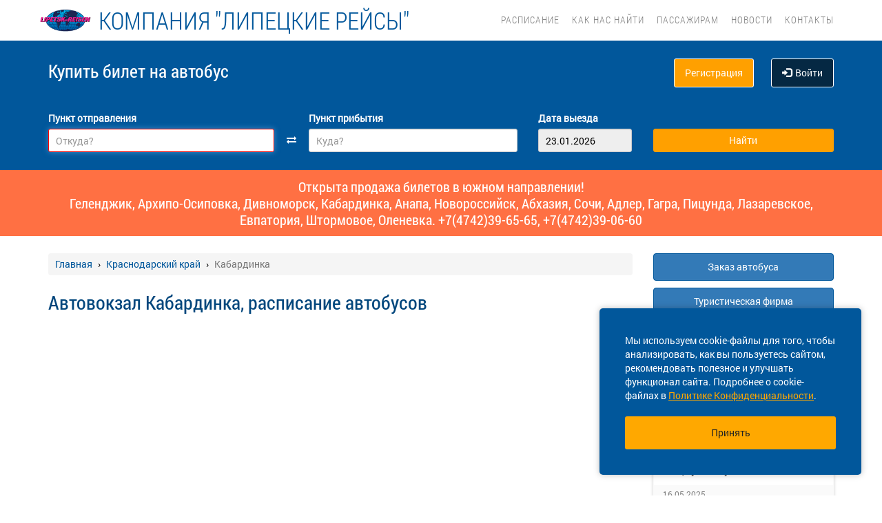

--- FILE ---
content_type: text/html; charset=UTF-8
request_url: https://lipetsk-reisen.com/kda/kabardinka
body_size: 9412
content:
<!DOCTYPE html> <html> <head> <script type="text/javascript" src="/template/js/jQuery-min.js"></script> <script type="text/javascript" src="/template/js/jquery.mask.min.js"></script> <script type="text/javascript" src="/localdata/tmp/js/jquery.autocomplete23-1745465979.js" ></script> <script type="text/javascript" src="/template/js/hammer.js" ></script> <script type="text/javascript" src="/localdata/tmp/js/scripts-1757484599.js" ></script> <script> if(window.isSecureContext) { var gpay_el = document.createElement("script"); gpay_el.type = "text/javascript"; gpay_el.src = "https://pay.google.com/gp/p/js/pay.js"; gpay_el.async = true; document.head.appendChild(gpay_el); } </script> <script type="text/javascript" src="/localdata/tmp/js/basket-1763625668.js" ></script> <script type="text/javascript" src="/localdata/tmp/js/no_races-1745465979.js"></script> <script src="/template/js/isotope.pkgd.js" ></script> <script type="text/javascript" src="/template/js/slideUpWidget.js" ></script> <meta http-equiv="X-UA-Compatible" content="IE=edge"> <meta name="viewport" content="width=device-width, initial-scale=1, maximum-scale=1, user-scalable=no"> <meta name="msapplication-config" content="browserconfig.xml"> <meta charset="utf-8"> <meta http-equiv="content-type" content="text/html; charset=UTF-8"> <!-- Yandex webmaster --> <meta name="yandex-verification" content="d34a728ff04a4ed3" /> <!-- Google Meta tag --> <meta name="google-site-verification" content="V-d34a728ff04a4ed3" /> <meta name="apple-itunes-app" content="app-id=1448088237"> <meta name="description" content="Автовокзал Кабардинка, расписание автобусов. КУПИТЬ БИЛЕТ online. Информация о рейсе, время в пути, расстояние, количество свободных мест. Цены на билеты. Мобильное приложение."> <meta name='wmail-verification' content='0f4aaf5fd2d5f1ca4658bd6c1743ca73' /> <meta name='yandex-verification' content='7076c81f28335e83' /> <script> var buy_redirect = '/profile'; var vkgroupchat = 100707252</script> <link rel="canonical" href=https://lipetsk-reisen.com/kda/kabardinka> <!-- OpenGraph --> <meta property="og:type" content="website"> <meta property="og:site_name" content="Компания &quot;Липецкие рейсы&quot;"> <meta property="og:title" content="Автовокзал Кабардинка, расписание автобусов"> <meta property="og:description" content="Автовокзал Кабардинка, расписание автобусов. КУПИТЬ БИЛЕТ online. Информация о рейсе, время в пути, расстояние, количество свободных мест. Цены на билеты. Мобильное приложение."> <meta property="og:url" content="https://lipetsk-reisen.com/kda/kabardinka"> <meta property="og:locale" content="ru_RU"> <meta property="og:image" content="http://lipetsk-reisen.com/localdata/images/og/og_picture.jpg?rand=1189"> <meta property="og:image:width" content="968"> <meta property="og:image:height" content="504"> <meta name="twitter:image:src" content="http://lipetsk-reisen.com/localdata/images/og/og_picture.jpg?rand=1189"> <meta name="twitter:title" content="Автовокзал Кабардинка, расписание автобусов"> <meta name="twitter:description" content="Автовокзал Кабардинка, расписание автобусов. КУПИТЬ БИЛЕТ online. Информация о рейсе, время в пути, расстояние, количество свободных мест. Цены на билеты. Мобильное приложение."> <meta name="twitter:url" content="https://lipetsk-reisen.com/kda/kabardinka"> <meta name="twitter:domain" content="lipetsk-reisen.com"> <meta name="twitter:site" content="Компания &quot;Липецкие рейсы&quot;"> <meta name="user_lang" content="ru_RU"> <link rel="shortcut icon" href="/favicon.ico" type="image/x-icon"/> <!-- Android icons --> <link href="/icon-hires.png" rel="icon" sizes="192x192" /> <link href="/icon-normal.png" rel="icon" sizes="128x128" /> <link rel="stylesheet" href="/localdata/tmp/css_general/general-1745466051.css" type="text/css"/> <script type="text/javascript" src="/template/js/jquery.browser+json+fancybox.js"></script> <script type="text/javascript" src="/template/js/fancybox/fullscreen.js"></script> <script type="text/javascript" src="/template/js/fancybox/guestures.js"></script> <script type="text/javascript" src="/template/js/fancybox/wheel.js"></script> <script type="text/javascript" src="/template/js/bootbox.js" async></script> <script type="text/javascript" src="/template/js/moment.min.js"></script> <script type="text/javascript" src="/template/js/jquery-ui-1.10.4.custom.min.js" ></script> <script type="text/javascript" src="/template/js/bootstrap.js"></script> <script type="text/javascript" src="/template/js/i18next.min.js"></script> <script src="/scripts/FlexSlider/jquery.flexslider-min.js"></script> <script type="text/javascript" src="/template/js/datepicker.js" async></script> <script type="text/javascript" src="/localdata/tmp/js/generalScripts-1764223345.js" ></script> <script type="text/javascript" src="/localdata/tmp/js/datePicketMobile-1745465979.js" ></script> <script type="text/javascript" src="/localdata/tmp/js/auth-1761631834.js"></script> <script type="text/javascript" src="/template/js/jquery.cookie.js"></script> <script type="text/javascript" src="/template/js/search_cross.js"></script> <script type="text/javascript" src="/template/js/jquery.disableAutoFill.js"></script> <script type="text/javascript" src="/localdata/tmp/js/r70.search2.0-1745465979.js" ></script> <link rel="stylesheet" href="/localdata/tmp/css_additional/additional-1745466053.css" type="text/css"/> <link rel="stylesheet" href="/localdata/tmp/css_main/main-1764231653.css" type="text/css"/> <script type="text/javascript" src="//vk.com/js/api/openapi.js?167"></script> <!-- выпадашка в контактах--> <script type="text/javascript" src="/localdata/template/js/dropdowncontacts.js"></script> <link rel="stylesheet" href="/localdata/template/css/dropdowncontacts.css?1769015632" type="text/css"/> <!-- доп стили, если нужно что-то изменить--> <link rel="stylesheet" href="/localdata/template/css/vokzal_dop.css?1769015632" type="text/css"/> <script type="text/javascript" src="/localdata/template/js/custom.js"></script> <!-- главные стили--> <title>Автовокзал Кабардинка, расписание автобусов</title> </head> <body> <div id="vk_api_transport"></div> <script type="text/javascript"> var vkgroupchat = 100707252; window.vkAsyncInit = function() { if(vkgroupchat === false) { return false; } VK.init({ apiId: vkgroupchat }); vk_group = $('#vk_groups').data('group'); if(!vk_group){ return false; } $('#vk_groups').empty(); var width = $(document).find('.col-md-3 > .sidebar').width() - 30; var height = 400; var windowSize = widget_width = $(window).width(); if (windowSize <= 768) { height = 1; } if(typeof VK != 'undefined') { VK.Widgets.Group("vk_groups", { mode: 0, width: width, height: height, color1: 'FFFFFF', color2: '01467c', color3: '01467c' }, vk_group); } }; setTimeout(function() { var el = document.createElement("script"); el.type = "text/javascript"; el.src = "https://vk.com/js/api/openapi.js?167"; el.async = true; document.getElementById("vk_api_transport").appendChild(el); }, 4000); </script> <div style="visibility:hidden; height:0;"> </div> <!-- Yandex.Metrika counter --> <script type="text/javascript" > (function(m,e,t,r,i,k,a){m[i]=m[i]||function(){(m[i].a=m[i].a||[]).push(arguments)}; m[i].l=1*new Date(); for (var j = 0; j < document.scripts.length; j++) {if (document.scripts[j].src === r) { return; }} k=e.createElement(t),a=e.getElementsByTagName(t)[0],k.async=1,k.src=r,a.parentNode.insertBefore(k,a)}) (window, document, "script", "https://mc.yandex.ru/metrika/tag.js", "ym"); ym(95488950, "init", { clickmap:true, trackLinks:true, accurateTrackBounce:true, webvisor:true, ecommerce:"dataLayer" }); </script> <noscript><div><img src="https://mc.yandex.ru/watch/95488950" style="position:absolute; left:-9999px;" alt="" /></div></noscript> <!-- /Yandex.Metrika counter --> <div class="font_preload" style="opacity: 0"> <span style="font-family: 'Glyphicons Halflings';"></span> </div> <div itemscope itemtype="http://schema.org/WPHeader"> <div class="stationTitle_div"> <span class="stationTitle"></span> <div class="close_button"> <img class="close_img" src="/template/img/close-icon.svg"> </div> </div> <div class="top-nav"> <div class="banner-app"> <div onclick="closeDownload();" class="close_banner"> <img src="/template/img/close-icon.svg"> </div> <div class="logo"> <img class="navbar-brand2" src="/localdata/template/img/logo2.png"> </div> <div class="text-app-cont"> <span id="android" class="text-app">ЛИПЕЦКИЕ РЕЙСЫ на ANDROID</span> <span id="ios" class="text-app">ЛИПЕЦКИЕ РЕЙСЫ на iOS</span> <span class="exp">Билеты на автобус у вас в кармане</span> </div> <div class="download-cont"> <a class="download-app" href="" target="_blank">Скачать</a> </div> </div> <div class="modal-date"> <div id="picker_container"> <div id="inside_container"> <span id="choose_date">Выберите дату поездки</span> <img src="/template/img/close-icon.svg" class="closeDatePickerModal" onclick="closeDatePickerModal()" alt="Закрыть"/> </div> <div class="inside"> <div id="buttons"> <div> <button class="picker-button" id="today"><span class="picker-button-text" onclick="today();">сегодня</span></button> <button class="picker-button" id="tomorrow"><span class="picker-button-text" onclick="tomorrow();">завтра</span></button> <button class="picker-button" id="after_tomorrow"><span class="picker-button-text" onclick="afterTomorrow();">Послезавтра</span></button> </div> </div> <table class="table noborder"> <thead> <th>пн</th> <th>вт</th> <th>ср</th> <th>чт</th> <th>пт</th> <th>сб</th> <th>вс</th> </thead> </table> </div> </div> <div class="picker"></div> </div> <div class="container"> <meta itemprop="headline" content="NAVTOBUS"> <div class="navbar-header"> <button type="button" class="navbar-toggle collapsed drawer-menu"> <span class="icon-bar"></span> <span class="icon-bar"></span> <span class="icon-bar"></span> </button> <a class="navbar-brand" href=https://lipetsk-reisen.com/> <img class="hidden-xs hidden-sm" src='/localdata/template/img/logo.png'> <div class="brand-title">Компания "Липецкие рейсы"</div> <div class="brand-text hidden">расписание и билеты в Ваших руках!</div> </a> </div> <div class="drawer"> <div class="drawer-body"> <div class="drawer-auth"> <div class="auth-btns center-block"> <a href="#" onclick="auth(0);return false;">Вход</a> &nbsp; | &nbsp; <a href="#" onclick="register(0);return false;">Регистрация</a> </div> </div> <div class="drawer-list"> <a href="/" class="drawer-list-item"> <span class="dli-title">Поиск рейсов</span> <span class="dli-desc">И покупка билетов</span> </a> </div> <div class="drawer-list"> <a href="/raspisanie" class="drawer-list-item">Расписание</a> <a href="/kak-nas-nayti" class="drawer-list-item">Как нас найти</a> <div><a href="/#" class="drawer-list-item2 rootlvl">Пассажирам<i style="float:right;" class="fa fa-plus-square-o fa-1dot5 " aria-hidden="true"></i></a> <div class="drawer-list-item2 secondlvl mb-20 hidden "><a href="/posadka_i_vozvrat_biletov" class="drawer-list-item2">Посадка на рейс и возврат билета</a><a href="/perevozka-bagazha" class="drawer-list-item2">Перевозка багажа</a><a href="/proezd-s-detmi" class="drawer-list-item2">Проезд с детьми</a><a href="/provoz-zhivotnih" class="drawer-list-item2">Провоз животных</a><a href="/bus" class="drawer-list-item2">Заказ автобусов</a><a href="/discounts_promotions" class="drawer-list-item2">Скидки и акции</a></div></div><a href="/news" class="drawer-list-item">Новости</a> <a href="/contacts" class="drawer-list-item">Контакты</a> </div> </div> <div class="drawer-footer"> <a href=/away.php?url=https%3A%2F%2Fplay.google.com%2Fstore%2Fapps%2Fdetails%3Fid%3Dru.lipetskreisen.app class="btn btn-success btn-block margin-bottom-xs text-uppercase mobListVersion" target="_blank">Установить приложение</a> <a href="#" onclick="ask_question(); return false;" class="btn btn-warning btn-block" title="Задайте нам вопрос"> ВОПРОС В ПОДДЕРЖКУ </a> </div> </div> <div class="collapse navbar-collapse pull-right main-nav" id="bs-example-navbar-collapse-1"> <ul class="nav navbar-nav" itemscope="" itemtype="http://schema.org/SiteNavigationElement"> <li itemprop="url" class=""><a class ="menu_link" href="/raspisanie">Расписание</a></li> <li itemprop="url" class=""><a class ="menu_link" href="/kak-nas-nayti">Как нас найти</a></li> <li itemprop="url" class=""><a class ="menu_link" onclick="return 0;" href="/#">Пассажирам</a><ul><li><a href="/posadka_i_vozvrat_biletov">Посадка на рейс и возврат билета</a></li><li><a href="/perevozka-bagazha">Перевозка багажа</a></li><li><a href="/proezd-s-detmi">Проезд с детьми</a></li><li><a href="/provoz-zhivotnih">Провоз животных</a></li><li><a href="/bus">Заказ автобусов</a></li><li><a href="/discounts_promotions">Скидки и акции</a></li></ul></li> <li itemprop="url" class=""><a class ="menu_link" href="/news">Новости</a></li> <li itemprop="url" class=""><a class ="menu_link" href="/contacts">Контакты</a></li> </ul> </div> </div> </div> <div class="search-menu mini"> <div class="container"> <div class='row search-title'> <div class='col-xs-7 col-sm-6 col-md-6 search-label'> <span itemprop="description"> Купить билет <span class="hidden-xs">на автобус</span> </span> </div> <div class="col-xs-5 col-sm-6 col-md-6 text-right show_buttons"> <ul class="control-links"> <li> <a href="#" onclick="register(0);return false;" rel="nofollow" class="btn-orangei">Регистрация </a> </li><li> <a class="profile" data-cy="user-login" rel="nofollow" href="#" onclick="auth(0);return false;"><i class="glyphicon glyphicon-log-in"></i>Войти </a> </li> </ul> </div> </div> <div class='row search-div pt0-in-small'> <form method="POST" id="form" onsubmit="ajax_search();return false;" autocomplete="off"> <input autocomplete="false" name="hidden" type="text" style="display:none;"> <div class="col-md-9 col-xs-12 nopadding-in-small display_inputs"> <div class="col-lg-5 col-md-5 col-sm-6 col-xs-12 start-point pr-25 "> <label for="search_from">Пункт отправления</label> <input type='search' class='form-control city' value="" id="search_from" name="from" data-name="from" placeholder="Откуда?" required> <input type="hidden" id="search_from_id" name="from_id" value=""/> <input type="hidden" id="is_in_cache" name="is_in_cache" value=""/> <div class="col-swap hidden-xs hidden-sm"><span class="fa fa-exchange" data-element1="#search_from" data-element2="#search_to" style="color: #ffffff;"></span></div> </div> <div class="col-lg-5 col-md-5 col-sm-6 col-xs-12 pl-25 pr-25"> <label for="search_to">Пункт прибытия</label> <input type='search' class='form-control city' value="" id="search_to" name="to" data-name="to" placeholder="Куда?" > <input type="hidden" id="search_to_id" name="to_id" value=""/> </div> <div class="visible-xs visible-sm col-xs-12 from_to"> <input type='text' placeholder="Найти рейсы" class='form-control city' value="" id="fromto"> </div> <div class="col-lg-2 col-md-2 col-sm-6 col-xs-12 nopadding date-start pl-5"> <label for="search_date1"> Дата выезда </label> <input type='text' class='form-control date mobileSearch' name="date1" id="search_date1" value="23.01.2026" readonly> <input type="hidden" id="datepickerMaxDate" data-mobile="+75d" name="datepickerMaxDate" value="+75d"/> </div> <div class="col-sm-6 col-xs-12 hidden-lg hidden-md"> <label>&nbsp;</label> <div class="start_search"> <input type='submit' class='form-control btn btn-orange start_search' id="ss03" value="Найти"> </div> </div> </div> <div class="col-md-3 col-xs-12 big-search"> <div class="col-xs-12 nopadding"> <label>&nbsp;</label> <div class="start_search"> <input type='submit' class='form-control btn btn-orange' id="ss04" value="Найти"> </div> </div> </div> </form> <script> document.onload = checkEmptySearch(); </script> </div> </div> </div> </div> <div class="modal-app" show="1"> <div class="modal-app-content"> <div class="logo-modal-app"> <img class="navbar-brand3" src="/localdata/template/img/logo2.png"> </div> <div class="text-app-modal-cont"> <span id="android-modal" class="text-app">ЛИПЕЦКИЕ РЕЙСЫ на ANDROID</span> <span id="ios-modal" class="text-app">ЛИПЕЦКИЕ РЕЙСЫ на iOS</span> <span class="exp">Билеты на автобус у вас в кармане</span> </div> <div class="download-cont-modal"> <a class="download-app modal-button" href="" target="_blank">Скачать</a> </div> <div onclick="closeDownloadAppModal();return false;" class="close_modal"> <a href="" target="_blank">Скрыть</a> </div> </div> </div> <div class="online_schedule_div" style="background-color: #FF7043"> <div class="online-container container"><div style="width:100%;text-align:center;"> Открыта продажа билетов в южном направлении! <br> Геленджик, Архипо-Осиповка, Дивноморск, Кабардинка, Анапа, Новороссийск, Абхазия, Сочи, Адлер, Гагра, Пицунда, Лазаревское, Евпатория, Штормовое, Оленевка. +7(4742)39-65-65, +7(4742)39-06-60 </div> </div> </div> <div class='container' itemscope="" itemtype="http://schema.org/WebPage"> <div id='search_result'></div> <input type="hidden" value="67121637f693724dacbc21ee836d7801"> <input type="hidden" id="app_banner_show" value="1"> <input type="hidden" id="android_mobile_link" value="https://play.google.com/store/apps/details?id=ru.lipetskreisen.app"> <input type="hidden" id="apple_mobile_link" value="https://itunes.apple.com/us/app/липецкие-рейсы/id1448088237?l=ru"> <input type="hidden" id="show_banner" value="1"> <input type="hidden" id="show_start_alert" value="1"> <input type="hidden" id="alert_text" value=""> <input type="hidden" id="rating_modal" value="0" > <input type="hidden" id="is_frame" value=""> <input type="hidden" id="logged" value=""> <script type="text/javascript" src="/template/js/banner_show.js"></script> <input type="hidden" id="is_loaded_dropdown" value="0"> <script>$(document).ready(startFillImages('fillSlider'))</script> <script> var maxDate = new Date('now'); $(function() { $('#date1').datepicker('option', 'maxDate', maxDate); $('#date2').datepicker('option', 'maxDate', maxDate); }); </script> <div class="row"> <div class="col-md-9 col-xs-12"> <div class="mt-25"> <ul itemscope itemtype="https://schema.org/BreadcrumbList" class="breadcrumb"> <li itemprop="itemListElement" itemscope itemtype="https://schema.org/ListItem"> <a itemprop="item" href="/"><span itemprop="name">Главная</span></a> <meta itemprop="position" content="1"/> </li> <li itemprop="itemListElement" itemscope itemtype="https://schema.org/ListItem"> <a itemprop="item" href="/kda"><span itemprop="name">Краснодарский край</span></a> <meta itemprop="position" content="2"/> </li> <li class="active" itemprop="itemListElement" itemscope itemtype="https://schema.org/ListItem"> <span itemprop="name">Кабардинка</span> <meta itemprop="position" content="3"/> </li> </ul> </div> <script type="application/ld+json"> { "@context": "https://schema.org/", "@type": "BreadcrumbList", "itemListElement": [{"@type":"ListItem","position":1,"name":"Главная","item":"https://lipetskreisen/"},{"@type":"ListItem","position":2,"name":"Краснодарский край","item":"https://lipetskreisen/kda"},{"@type":"ListItem","position":3,"name":"Кабардинка","item":""}] } </script> <h1>Автовокзал Кабардинка, расписание автобусов</h1><div id="wrapMap" onclick="activationYandexMapDiv(this);return false;"><div id="ymap" style="height:300px; margin-top:20px;"></div></div><h2 class="content_header_big content_header_big-schedule" style="padding: 0;">Наиболее популярные рейсы</h2><div class="schedule-static-list mb-20"><div class="schedule-static-link"><a href="/raspisanie/kda/kabardinka/lip/lipeck">Кабардинка &mdash; Липецк</a></div><div class="schedule-static-link"><a href="/raspisanie/kda/kabardinka/vor/voronezh">Кабардинка &mdash; Воронеж</a></div></div><h2 class="content_header_big content_header_big-schedule" style="padding: 0;">Расписание автобусов автовокзала Кабардинка</h2><p>Вы можете выбрать нужный вам рейс из списка наиболее популярных направлений,<br> либо воспользоваться формой поиска.</p><div class="schedule-static-list"><div class="schedule-static-link"><a href="/raspisanie/kda/kabardinka/vor/voronezh">Кабардинка &mdash; Воронеж</a></div><div class="schedule-static-link"><a href="/raspisanie/kda/kabardinka/lip/lipeck">Кабардинка &mdash; Липецк</a></div></div> <script src="https://api-maps.yandex.ru/2.1/?apikey=8b516568-6ec0-4622-bb60-2c333dac21a2&lang=ru-RU" type="text/javascript"></script> <script type="text/javascript"> ymaps.ready(init); function init() { var myMap = new ymaps.Map("ymap", { center: [44.650696, 37.935917], zoom: 10, controls: ['fullscreenControl','zoomControl'], }, { searchControlProvider: 'yandex#search' }); myMap.geoObjects.add(new ymaps.Placemark([44.650696, 37.935917], { preset: 'islands#icon', iconColor: '#0095b6' })) } </script> </div> <div class="col-md-3 col-xs-12 "> <div class="sidebar fixed-sidebar"> <div class="item"> <p><a href="../bus/" title="Заказать автобус Липецк" style="color: #ffffff; !importantborder-color: #528052; background-color: #337ab7;" class="suppbutton"><span data-mce-mark="1">Заказ автобуса</span></a></p> <p><a href=/away.php?url=http%3A%2F%2Flipetsk-reisen-tour.ru%2F title="Туристическая фирма Липецкие рейсы" style="color: #ffffff; !importantborder-color: #528052; background-color: #337ab7;" target="_blank" class="suppbutton"><span>Туристическая фирма</span></a></p> </div> <div class="item"> <button href="#" class="text-blue button-bb sb-button-h-40 bg-white w100 mb-20" onclick="ask_question(); return false;" id="support"> <span id="support-text"> <span class="text">Служба поддержки</span> </span> </button> </div> <div class="item"> <div class="h2">Новости</div> <div class="post"> <div class="post-title"><a href="/news/4346">ИП Ракулов Д.В. открывает новый маршрут: Липецк-Калуга, который свяжет города:Тамбов-Липецк- Елец-ТулаКалуга.</a></div> <div class="post-date">16.05.2025 </div> </div> <div class="post"> <div class="post-title"><a href="/news/3017">Важная информация! Отправление 9 мая в Данкове!</a></div> <div class="post-date">04.05.2023 </div> </div> <div class="post"> <div class="post-title"><a href="/news/2718">Южное расписание 2022!</a></div> <div class="post-date">11.05.2022 </div> </div> <div class="post"> <div class="post-title"><a href="/news/2690">Дополнительный рейс из Москвы 29 апреля</a></div> <div class="post-date">27.04.2022 </div> </div> <div class="post"> <div class="post-title"><a href="/news/2622">Важная информация о стоимости билетов в связи с нынешней ситуации в стране</a></div> <div class="post-date">28.03.2022 </div> </div> <div class="show-all-news"> <a title="Компания "Липецкие рейсы"Новости. " href="/news">Все новости &raquo;</a> </div> </div> <div class="item"> <p><img style="max-width: 300px;" src="/files/lipetskreisen/images/v_sidebar.png" alt="" width="100%"></p> </div> <div class="item"> <!-- VK Widget --> <div id="vk_groups" data-group="100707252"></div> </div> <div class="cookie-window"> <div class="cookie-text"> <div class="cookie-text_desktop"> Мы используем cookie-файлы для того, чтобы анализировать, как вы пользуетесь сайтом, рекомендовать полезное и улучшать функционал сайта. Подробнее о cookie-файлах в <a href="/privacy_policy#cookie_files">Политике Конфиденциальности</a>. </div> <div class="cookie-text_mobile"> Мы используем <a href="/privacy_policy#cookie_files">cookie-файлы</a> для аналитики ваших действий, рекомендаций и улучшения сайта. </div> </div> <div class="cookie-button" onclick='acceptCookie();return false;'>Принять</div> </div> </div> </div> </div> </div> <div class="footer-wrapper"> <div class="navbar navbar-default footer" itemscope itemtype="http://schema.org/WPFooter" style="margin-top: 90px;"> <div class="container container-footer"> <div class='row'> <div class="row"> <div class="col-md-12"> <div class="footer-menu"> <div class="footer-menu__left"> <div class="footer-menu__left__item"><a href="/contacts">Контакты</a></div><div class="footer-menu__left__item"><a href="/agreement">Пользовательское соглашение</a></div><div class="footer-menu__left__item"><a href="/privacy_policy">Политика конфиденциальности</a></div> <div class="footer-menu__left_button-group"> <a href=/away.php?url=https%3A%2F%2Fitunes.apple.com%2Fus%2Fapp%2F%D0%BB%D0%B8%D0%BF%D0%B5%D1%86%D0%BA%D0%B8%D0%B5-%D1%80%D0%B5%D0%B9%D1%81%D1%8B%2Fid1448088237%3Fl%3Dru target="_blank" class="footer-menu__left-normal-image"> <img src="/template/img/icons/app-store.webp" alt="Загрузите в App Store" title="Загрузите в App Store"> </a> <a href=/away.php?url=https%3A%2F%2Fplay.google.com%2Fstore%2Fapps%2Fdetails%3Fid%3Dru.lipetskreisen.app target="_blank" class="footer-menu__left-normal-image hidden-xs hidden-sm"> <img src="/template/img/icons/google-play.webp" alt="Доступно в Google Play" title="Доступно в Google Play"> </a> <a href="market://details?id=ru.lipetskreisen.app" target="_blank" class="footer-menu__left-normal-image d hidden-lg hidden-md"> <img src="/template/img/icons/google-play.webp" alt="Доступно в Google Play" title="Доступно в Google Play"> </a> </div> </div> <div class="footer-menu__right"> <div class="footer-menu__right-first"> <div class="footer-menu__right__info"> Техническая поддержка сайта </div> <div class="footer-menu__right__phone"> <a class="phone_tag" href="tel:8 800 600-03-38"> 8 800 600-03-38 </a> </div> </div> </div> <div class="footer-menu__right-line"> </div> <div class="footer-menu__bottom"> <hr> <p class="footer-menu__bottom__info"> &copy; 2013-2026, ООО "Капитал"- Онлайн сервис продажи билетов На автобус </p> </div> </div> </div> </div> <div class="clearfix"></div> <div class="col-md-12 footer_banner text-center"> </div> </div> </div> </div> </div> </div> <script> /** window.onload=function(){ if($('#search_from').val()==''){ $('#search_from').focus(); } }; **/ $(document).ready(function() { $('#form').disableAutoFill(); $("#filter_dateFrom").datepicker({ dateFormat: 'dd.mm.yy', dafaultDate: '-1m' }); $( "#filter_dateTo" ).datepicker({ dateFormat: 'dd.mm.yy', dafaultDate: 'now' }); }); </script> <SCRIPT language="JavaScript"> // document.cookie='r=r';rcookie=document.cookie?'on':'off';rtitle=escape(document.title);rtitle=rtitle.replace(/\+/g,'%2B');rnav=navigator.appName; rcolors=screen.colorDepth?screen.colorDepth:screen.pixelDepth;document.write('<img src="//wvd.na-avtobus.ru/gather/?title='+rtitle+'&nav='+rnav+'&colors='+rcolors+'&width='+screen.width+'&height='+ screen.height+'&rcookie='+rcookie+'&ref='+escape(document.referrer)+'&location='+escape(document.location)+'&rand='+Math.random()+'" width=1 height=1 border=0 alt="wvd" title="wvd">'); </SCRIPT> <div class="modal"> <div class="modal-dialog"> <div class="modal-content"> <div class="modal-header"> <div class="modal-title"></div> </div> <div class="modal-body"> </div> <div class="modal-footer"> </div> </div> </div> </div> <div class="pay-modal"> <div class="modal-dialog"> <div class="modal-content"> <div class="modal-header"> <span class="close-window" data-dismiss="modal" aria-label="Close"></span> <div class="modal-title"></div> </div> <div class="modal-body"> </div> </div> </div> </div> </body> </html> 